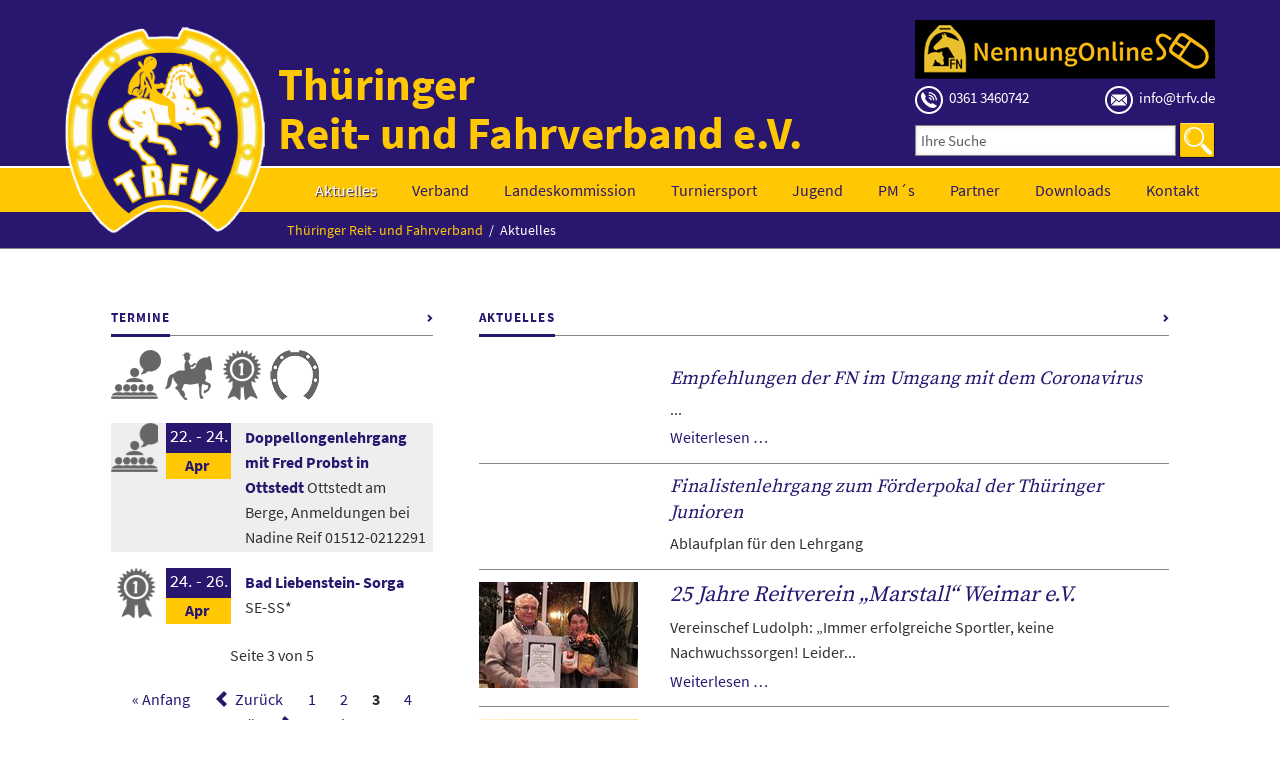

--- FILE ---
content_type: text/html; charset=utf-8
request_url: http://www.trfv.de/startseite.html?page=3&page_n75=146
body_size: 7790
content:
<!DOCTYPE html>
<html lang="de">
<head>

      <meta charset="utf-8">
    <title>Doppellongenlehrgang mit Fred Probst in Ottstedt - Thüringer Reit- und Fahrverband</title>
    <base href="http://www.trfv.de/">

          <meta name="robots" content="index,follow">
      <meta name="description" content="">
      <meta name="generator" content="Contao Open Source CMS">
    
    <meta name="viewport" content="width=device-width,initial-scale=1.0,shrink-to-fit=no,viewport-fit=cover">
        <link rel="stylesheet" href="assets/contao/css/icons.min.css">
<link rel="stylesheet" href="assets/colorbox/css/colorbox.min.css">
<link rel="stylesheet" href="assets/mediaelement/css/mediaelementplayer.min.css">
<link rel="stylesheet" href="assets/tablesorter/css/tablesorter.min.css">
<link rel="stylesheet" href="files/luxe/css/normalize.css">
<link rel="stylesheet" href="files/luxe/css/fonts.css">
<link rel="stylesheet" href="files/luxe/css/custom.css">
<link rel="stylesheet" href="files/luxe/css/aenderungen.css">
<link rel="stylesheet" href="files/luxe/css/main.css">
        <script src="assets/jquery/js/jquery.min.js"></script>
<script src="assets/respimage/js/respimage.min.js"></script>
<script src="files/luxe/js/modernizr-2.6.2.min.js"></script>
<link rel="apple-touch-icon" sizes="180x180" href="files/luxe/img/favicon/apple-touch-icon.png">
<link rel="icon" type="image/png" sizes="32x32" href="files/luxe/img/favicon/favicon-32x32.png">
<link rel="icon" type="image/png" sizes="16x16" href="files/luxe/img/favicon/favicon-16x16.png">
<link rel="manifest" href="files/luxe/img/favicon/site.webmanifest">
<link rel="mask-icon" href="files/luxe/img/favicon/safari-pinned-tab.svg" color="#29166f">
<meta name="apple-mobile-web-app-title" content="TRFV">
<meta name="application-name" content="TRFV">
<meta name="msapplication-TileColor" content="#29166f">
<meta name="theme-color" content="#29166f">

          <!--[if lt IE 9]><script src="assets/html5shiv/js/html5shiv-printshiv.min.js"></script><![endif]-->
      
</head>
<body id="top" class="mac chrome blink ch131 luxe-fullwidth header-full-width" itemscope itemtype="http://schema.org/WebPage">

  
	<!--[if lt IE 8]>
		<p>You are using an outdated browser. <a href="http://whatbrowser.org/">Upgrade your browser today</a>.</p>
	<![endif]-->

	<div class="page-wrapper">
		
					<header class="page-header">
				
<div class="page-footer-inner">
<!-- indexer::stop -->
<div class="logo ce_rsce_luxe_logo">
	<a href="">
								

<img src="files/trfv-dateien/Logo/Logo.png" width="233" height="241" alt="Logo" itemprop="image">


			</a>
</div>
<!-- indexer::continue -->

<div class="kopftitel" id="seitentitel">
	<div class="kopfinfo-wrap">
		<div class="ce_text first last block">

        
  
      <p>Thüringer <br>Reit- und Fahrverband e.V.</p>  
  
  

</div>
  

	</div>
</div>
<div class="kopfinfo" id="zusatzinfo">
	
	<div class="ce_image first last block">

        
  
  <figure class="image_container">

          <a href="https://www.nennung-online.de">
    
    

<img src="files/luxe/img/nennung-online-kopf.png" width="300" height="59" alt="" itemprop="image">



          </a>
    
    
  </figure>


</div>
  

	<div class="kopfinfo-kontakt">
	<a title="Telefon" href="tel:03613460742">
		<span class="icon-tel"><img src="files/luxe/img/icon-tel.svg"></span>
		<span>0361 3460742</span></a>
	<a title="E-Mail" href="mailto:info@trfv.de">
		<span class="icon-mail"><img src="files/luxe/img/icon-mail.svg"></span>
		<span>info@trfv.de</span></a>
</div>  

	
<!-- indexer::stop -->
<div class="mod_form search-head block">

  
  <form action="suchergebnisse.html" method="get" enctype="application/x-www-form-urlencoded">
    <div class="formbody">
                  
<div class="widget widget-text">
        <label for="ctrl_26">
              Ihre Suche          </label>
  
    
  <input type="text" name="keywords" id="ctrl_26" class="text" value="" placeholder="Ihre Suche">
</div>

<div class="widget widget-submit">
    
        <button type="submit" id="ctrl_27" class="submit">Suchen</button>
  </div>
    </div>
  </form>

</div>
<!-- indexer::continue -->

</div>
</div>
<div class="nav-wrap">
<!-- indexer::stop -->
<nav class="mod_navigation main-navigation block" id="main-navigation" itemscope itemtype="http://schema.org/SiteNavigationElement">

  
  <a href="startseite.html?page=3&amp;page_n75=146#skipNavigation10" class="invisible">Navigation überspringen</a>

  <!-- Main Nav -->

	<ul>
									<li class="active
				 
					active submenu first				">
					<a href="startseite.html" title="
						Thüringer Reit- und Fahrverband e.V."
						 class="active submenu first"																														>
						Aktuelles					</a>
					
					<!-- Main Nav -->

	<ul>
								
				<li
				 
					class="first"
				>
				
								
					<a href="turniere.html" 
						title="Termine vom Verband, Aus- und Weiterbildung, Veranstaltungen"
						 class="first"																								>
						Termine					</a>
					
					
									
								</li>
											
				<li
				>
				
								
					<a href="aktuelle-nachrichten.html" 
						title="Aktuellen Nachrichten vom TRFV"
																														>
						Alle Aktuellen Nachrichten					</a>
					
					
									
								</li>
											
				<li
				>
				
								
					<a href="startseite/ausbildung.html" 
						title="zukünftige Aus- und Weiterbildungen"
																														>
						Lehrgänge/Seminare des TRFV					</a>
					
					
									
								</li>
											
				<li
				>
				
								
					<a href="startseite/vereine-und-betriebe-informieren.html" 
						title="zukünftige Aktivitäten und Termine von Vereinen und Betrieben"
																														>
						Vereine und Betriebe informieren					</a>
					
					
									
								</li>
											
				<li
				 
					class="last"
				>
				
								
					<a href="startseite/verbandstermine.html" 
						title="zukünftige Verbandstermine"
						 class="last"																								>
						Verbandstermine					</a>
					
					
									
								</li>
						</ul>
				</li>
											
				<li
				 
					class="submenu sibling"
				>
				
								
					<a href="verband.html" 
						title="Landesverband"
						 class="submenu sibling"																								>
						Verband					</a>
					
					
									
				<!-- Main Nav -->

	<ul>
								
				<li
				 
					class="first"
				>
				
								
					<a href="praesidium.html" 
						title="Thüringer Reit- und Fahrverband - Präsidium"
						 class="first"																								>
						Präsidium					</a>
					
					
									
								</li>
											
				<li
				>
				
								
					<a href="geschaeftsstelle.html" 
						title="Thüringer Reit- und Fahrverband - Geschäftsstelle"
																														>
						Geschäftsstelle					</a>
					
					
									
								</li>
											
				<li
				>
				
								
					<a href="kassenpruefer.html" 
						title="Thüringer Reit- und Fahrverband - Kassenprüfer"
																														>
						Kassenprüfer					</a>
					
					
									
								</li>
											
				<li
				>
				
								
					<a href="schiedsgericht.html" 
						title="Thüringer Reit- und Fahrverband - Schiedsgericht"
																														>
						Schiedsgericht					</a>
					
					
									
								</li>
											
				<li
				>
				
								
					<a href="persoenliche-mitglieder.html" 
						title="Thüringer Reit- und Fahrverband - Persönliche Mitglieder"
																														>
						Persönliche Mitglieder					</a>
					
					
									
								</li>
											
				<li
				>
				
								
					<a href="betriebe.html" 
						title="Thüringer Reit- und Fahrverband - Betriebe"
																														>
						Betriebe					</a>
					
					
									
								</li>
											
				<li
				 
					class="last"
				>
				
								
					<a href="vereine.html" 
						title="Thüringer Reit- und Fahrverband - Vereine"
						 class="last"																								>
						Vereine					</a>
					
					
									
								</li>
						</ul>
				</li>
											
				<li
				 
					class="submenu sibling"
				>
				
								
					<a href="landeskommission.html" 
						title="Landeskommission des Thüringer Reit- und Fahrverbandes e.V."
						 class="submenu sibling"																								>
						Landeskommission					</a>
					
					
									
				<!-- Main Nav -->

	<ul>
								
				<li
				 
					class="first"
				>
				
								
					<a href="dressur.html" 
						title="Landeskommission Thüringen - Dressur"
						 class="first"																								>
						Dressur					</a>
					
					
									
								</li>
											
				<li
				>
				
								
					<a href="springen.html" 
						title="Landeskommission Thüringen - Springen"
																														>
						Springen					</a>
					
					
									
								</li>
											
				<li
				>
				
								
					<a href="fahren.html" 
						title="Landeskommission Thüringen - Fahren"
																														>
						Fahren					</a>
					
					
									
								</li>
											
				<li
				>
				
								
					<a href="voltigieren.html" 
						title="Landeskommission Thüringen - Voltigieren"
																														>
						Voltigieren					</a>
					
					
									
								</li>
											
				<li
				>
				
								
					<a href="vielseitigkeit.html" 
						title="Landeskommission Thüringen - Vielseitigkeit"
																														>
						Vielseitigkeit					</a>
					
					
									
								</li>
											
				<li
				>
				
								
					<a href="breitensport.html" 
						title="Landeskommission Thüringen - Breitensport"
																														>
						Allgemeiner Reit- und Fahrsport					</a>
					
					
									
								</li>
											
				<li
				>
				
								
					<a href="vierkampf-86.html" 
						title="Landeskommission Thüringen - Vierkampf"
																														>
						Vierkampf					</a>
					
					
									
								</li>
											
				<li
				>
				
								
					<a href="western.html" 
						title="Landeskommission Thüringen - Western"
																														>
						Western					</a>
					
					
									
								</li>
											
				<li
				>
				
								
					<a href="ausbildung.html" 
						title="Landeskommission Thüringen - Ausbildung"
																														>
						Ausbildung					</a>
					
					
									
								</li>
											
				<li
				 
					class="last"
				>
				
								
					<a href="Turnierfachleute.html" 
						title="Landeskommission Thüringen - Turnierfachleute"
						 class="last"																								>
						Turnierfachleute					</a>
					
					
									
								</li>
						</ul>
				</li>
											
				<li
				 
					class="submenu sibling"
				>
				
								
					<a href="turniere.html" 
						title="Ausschreibungen, Zeitplan und Ergebnisse der Turniere"
						 class="submenu sibling"																								>
						Turniersport					</a>
					
					
									
				<!-- Main Nav -->

	<ul>
								
				<li
				 
					class="first"
				>
				
								
					<a href="turniere.html" 
						title="Ausschreibungen, Zeitplan und Ergebnisse der Turniere"
						 class="first"																								>
						Turniere					</a>
					
					
									
								</li>
											
				<li
				>
				
								
					<a href="vergangene-turniere.html" 
						title="Ausschreibungen, Zeitplan und Ergebnisse der Turniere"
																														>
						vergangene Turniere					</a>
					
					
									
								</li>
											
				<li
				 
					class="submenu"
				>
				
								
					<a href="cups-und-serien-kopie.html" 
						title="Nürnberger Versicherung, Arwit Piehler"
						 class="submenu"																								>
						Cups und Serien					</a>
					
					
									
				<!-- Main Nav -->

	<ul>
								
				<li
				 
					class="first"
				>
				
								
					<a href="f%C3%B6rderpokal-der-th%C3%BCringer-junioren.html" 
						title="Schipler Cup 2026"
						 class="first"																								>
						Schipler Cup 2026					</a>
					
					
									
								</li>
											
				<li
				>
				
								
					<a href="turniersport/cups-und-serien-kopie/8er-team.html" 
						title="8er Team"
																														>
						8er Team					</a>
					
					
									
								</li>
											
				<li
				>
				
								
					<a href="arwit-piehler-jugendcup.html" 
						title="Arwit Piehler Jugendcup"
																														>
						Arwit Piehler Jugendcup					</a>
					
					
									
								</li>
											
				<li
				>
				
								
					<a href="n%C3%BCrnberger-burg-pokal-der-th%C3%BCringer-junioren.html" 
						title="Nürnberger Burg-Pokal der Thüringer Junioren"
																														>
						Nürnberger Burg-Pokal der Thüringer Junioren					</a>
					
					
									
								</li>
											
				<li
				>
				
								
					<a href="turniersport/cups-und-serien-kopie/partner-pferd-junior-cup.html" 
						title="Partner-Pferd-Junior-Cup"
																														>
						Partner-Pferd-Junior-Cup					</a>
					
					
									
								</li>
											
				<li
				>
				
								
					<a href="turniersport/cups-und-serien-kopie/partner-pferd-cup.html" 
						title="Partner-Pferd-Cup"
																														>
						Partner-Pferd-Cup					</a>
					
					
									
								</li>
											
				<li
				 
					class="last"
				>
				
								
					<a href="turniersport/cups-und-serien-kopie/junior-future-tour.html" 
						title="Junior-Future-Tour"
						 class="last"																								>
						Junior-Future-Tour					</a>
					
					
									
								</li>
						</ul>
				</li>
											
				<li
				>
				
								
					<a href="richter-95.html" 
						title="Richter bei Turnieren"
																														>
						Richter					</a>
					
					
									
								</li>
											
				<li
				>
				
								
					<a href="ehrenrichterliste.html" 
						title="Ehrenrichter mit Weiterbildungen"
																														>
						Ehrenrichterliste					</a>
					
					
									
								</li>
											
				<li
				>
				
								
					<a href="parcourschefs.html" 
						title="Parcourschefs bei Turnieren"
																														>
						Parcourschefs					</a>
					
					
									
								</li>
											
				<li
				>
				
								
					<a href="meldestellenleiter.html" 
						title="Meldestellenleiter bei Turnieren"
																														>
						Meldestellenleiter					</a>
					
					
									
								</li>
											
				<li
				>
				
								
					<a href="pr%C3%BCfer-breitensport.html" 
						title="Prüfer bei Breitensportturnieren"
																														>
						Prüfer Breitensport					</a>
					
					
									
								</li>
											
				<li
				>
				
								
					<a href="mentorenliste-fuer-trainer.html" 
						title="Mentorenliste für Trainer"
																														>
						Mentorenliste für Trainer					</a>
					
					
									
								</li>
											
				<li
				>
				
								
					<a href="richteranw%C3%A4rter.html" 
						title="Richteranwärter bei Turnieren"
																														>
						Richteranwärter					</a>
					
					
									
								</li>
											
				<li
				>
				
								
					<a href="landesmeister.html" 
						title="Landesmeister in Thüringen"
																														>
						Landesmeister					</a>
					
					
									
								</li>
											
				<li
				 
					class="last"
				>
				
								
					<a href="landeskader.html" 
						title="Landeskader von Thüringen"
						 class="last"																								>
						Landeskader					</a>
					
					
									
								</li>
						</ul>
				</li>
											
				<li
				 
					class="sibling"
				>
				
								
					<a href="Jugend.html" 
						title="Ausschreibungen, Zeitplan und Ergebnisse der Turniere"
						 class="sibling"																								>
						Jugend					</a>
					
					
									
								</li>
											
				<li
				 
					class="sibling"
				>
				
								
					<a href="pm.html" 
						title="Persönliche Mitglieder der FN"
						 class="sibling"																								>
						PM´s					</a>
					
					
									
								</li>
											
				<li
				 
					class="sibling"
				>
				
								
					<a href="F%C3%B6rderverein/Sponsoren.html" 
						title="Förderverein"
						 class="sibling"																								>
						Partner					</a>
					
					
									
								</li>
											
				<li
				 
					class="sibling"
				>
				
								
					<a href="downloads.html" 
						title="Downloadbare Blätter des Thüringer Reit- und Fahrverbands e.V."
						 class="sibling"																								>
						Downloads					</a>
					
					
									
								</li>
											
				<li
				 
					class="submenu sibling last"
				>
				
								
					<a href="kontakt.html" 
						title="Kontaktseite  - Thüringer Reit- und Fahrverband e.V."
						 class="submenu sibling last"																								>
						Kontakt					</a>
					
					
									
				<!-- Main Nav -->

	<ul>
								
				<li
				 
					class="first"
				>
				
								
					<a href="impressum.html" 
						title="Impressum  - Thüringer Reit- und Fahrverband e.V."
						 class="first"																								>
						Impressum					</a>
					
					
									
								</li>
											
				<li
				 
					class="last"
				>
				
								
					<a href="datenschtuz.html" 
						title="Datenschtuz  - Thüringer Reit- und Fahrverband e.V."
						 class="last"																								>
						Datenschtuz					</a>
					
					
									
								</li>
						</ul>
				</li>
						</ul>

  <a id="skipNavigation10" class="invisible">&nbsp;</a>

</nav>
<!-- indexer::continue -->

</div>
<!-- indexer::stop -->
<nav class="mod_navigation main-navigation-mobile block" itemscope itemtype="http://schema.org/SiteNavigationElement">

  
  <a href="startseite.html?page=3&amp;page_n75=146#skipNavigation11" class="invisible">Navigation überspringen</a>

  
<ul class="level_1">
            <li class="active submenu first"><strong class="active submenu first" aria-haspopup="true" itemprop="name">Aktuelles</strong>
<ul class="level_2">
            <li class="first"><a href="turniere.html" title="Termine vom Verband, Aus- und Weiterbildung, Veranstaltungen" class="first" itemprop="url"><span itemprop="name">Termine</span></a></li>
                <li><a href="aktuelle-nachrichten.html" title="Aktuellen Nachrichten vom TRFV" itemprop="url"><span itemprop="name">Alle Aktuellen Nachrichten</span></a></li>
                <li><a href="startseite/ausbildung.html" title="zukünftige Aus- und Weiterbildungen" itemprop="url"><span itemprop="name">Lehrgänge/Seminare des TRFV</span></a></li>
                <li><a href="startseite/vereine-und-betriebe-informieren.html" title="zukünftige Aktivitäten und Termine von Vereinen und Betrieben" itemprop="url"><span itemprop="name">Vereine und Betriebe informieren</span></a></li>
                <li class="last"><a href="startseite/verbandstermine.html" title="zukünftige Verbandstermine" class="last" itemprop="url"><span itemprop="name">Verbandstermine</span></a></li>
      </ul>
</li>
                <li class="submenu sibling"><a href="verband.html" title="Landesverband" class="submenu sibling" aria-haspopup="true" itemprop="url"><span itemprop="name">Verband</span></a>
<ul class="level_2">
            <li class="first"><a href="praesidium.html" title="Thüringer Reit- und Fahrverband - Präsidium" class="first" itemprop="url"><span itemprop="name">Präsidium</span></a></li>
                <li><a href="geschaeftsstelle.html" title="Thüringer Reit- und Fahrverband - Geschäftsstelle" itemprop="url"><span itemprop="name">Geschäftsstelle</span></a></li>
                <li><a href="kassenpruefer.html" title="Thüringer Reit- und Fahrverband - Kassenprüfer" itemprop="url"><span itemprop="name">Kassenprüfer</span></a></li>
                <li><a href="schiedsgericht.html" title="Thüringer Reit- und Fahrverband - Schiedsgericht" itemprop="url"><span itemprop="name">Schiedsgericht</span></a></li>
                <li><a href="persoenliche-mitglieder.html" title="Thüringer Reit- und Fahrverband - Persönliche Mitglieder" itemprop="url"><span itemprop="name">Persönliche Mitglieder</span></a></li>
                <li><a href="betriebe.html" title="Thüringer Reit- und Fahrverband - Betriebe" itemprop="url"><span itemprop="name">Betriebe</span></a></li>
                <li class="last"><a href="vereine.html" title="Thüringer Reit- und Fahrverband - Vereine" class="last" itemprop="url"><span itemprop="name">Vereine</span></a></li>
      </ul>
</li>
                <li class="submenu sibling"><a href="landeskommission.html" title="Landeskommission des Thüringer Reit- und Fahrverbandes e.V." class="submenu sibling" aria-haspopup="true" itemprop="url"><span itemprop="name">Landeskommission</span></a>
<ul class="level_2">
            <li class="first"><a href="dressur.html" title="Landeskommission Thüringen - Dressur" class="first" itemprop="url"><span itemprop="name">Dressur</span></a></li>
                <li><a href="springen.html" title="Landeskommission Thüringen - Springen" itemprop="url"><span itemprop="name">Springen</span></a></li>
                <li><a href="fahren.html" title="Landeskommission Thüringen - Fahren" itemprop="url"><span itemprop="name">Fahren</span></a></li>
                <li><a href="voltigieren.html" title="Landeskommission Thüringen - Voltigieren" itemprop="url"><span itemprop="name">Voltigieren</span></a></li>
                <li><a href="vielseitigkeit.html" title="Landeskommission Thüringen - Vielseitigkeit" itemprop="url"><span itemprop="name">Vielseitigkeit</span></a></li>
                <li><a href="breitensport.html" title="Landeskommission Thüringen - Breitensport" itemprop="url"><span itemprop="name">Allgemeiner Reit- und Fahrsport</span></a></li>
                <li><a href="vierkampf-86.html" title="Landeskommission Thüringen - Vierkampf" itemprop="url"><span itemprop="name">Vierkampf</span></a></li>
                <li><a href="western.html" title="Landeskommission Thüringen - Western" itemprop="url"><span itemprop="name">Western</span></a></li>
                <li><a href="ausbildung.html" title="Landeskommission Thüringen - Ausbildung" itemprop="url"><span itemprop="name">Ausbildung</span></a></li>
                <li class="last"><a href="Turnierfachleute.html" title="Landeskommission Thüringen - Turnierfachleute" class="last" itemprop="url"><span itemprop="name">Turnierfachleute</span></a></li>
      </ul>
</li>
                <li class="submenu sibling"><a href="turniere.html" title="Ausschreibungen, Zeitplan und Ergebnisse der Turniere" class="submenu sibling" aria-haspopup="true" itemprop="url"><span itemprop="name">Turniersport</span></a>
<ul class="level_2">
            <li class="first"><a href="turniere.html" title="Ausschreibungen, Zeitplan und Ergebnisse der Turniere" class="first" itemprop="url"><span itemprop="name">Turniere</span></a></li>
                <li><a href="vergangene-turniere.html" title="Ausschreibungen, Zeitplan und Ergebnisse der Turniere" itemprop="url"><span itemprop="name">vergangene Turniere</span></a></li>
                <li class="submenu"><a href="cups-und-serien-kopie.html" title="Nürnberger Versicherung, Arwit Piehler" class="submenu" aria-haspopup="true" itemprop="url"><span itemprop="name">Cups und Serien</span></a>
<ul class="level_3">
            <li class="first"><a href="f%C3%B6rderpokal-der-th%C3%BCringer-junioren.html" title="Schipler Cup 2026" class="first" itemprop="url"><span itemprop="name">Schipler Cup 2026</span></a></li>
                <li><a href="turniersport/cups-und-serien-kopie/8er-team.html" title="8er Team" itemprop="url"><span itemprop="name">8er Team</span></a></li>
                <li><a href="arwit-piehler-jugendcup.html" title="Arwit Piehler Jugendcup" itemprop="url"><span itemprop="name">Arwit Piehler Jugendcup</span></a></li>
                <li><a href="n%C3%BCrnberger-burg-pokal-der-th%C3%BCringer-junioren.html" title="Nürnberger Burg-Pokal der Thüringer Junioren" itemprop="url"><span itemprop="name">Nürnberger Burg-Pokal der Thüringer Junioren</span></a></li>
                <li><a href="turniersport/cups-und-serien-kopie/partner-pferd-junior-cup.html" title="Partner-Pferd-Junior-Cup" itemprop="url"><span itemprop="name">Partner-Pferd-Junior-Cup</span></a></li>
                <li><a href="turniersport/cups-und-serien-kopie/partner-pferd-cup.html" title="Partner-Pferd-Cup" itemprop="url"><span itemprop="name">Partner-Pferd-Cup</span></a></li>
                <li class="last"><a href="turniersport/cups-und-serien-kopie/junior-future-tour.html" title="Junior-Future-Tour" class="last" itemprop="url"><span itemprop="name">Junior-Future-Tour</span></a></li>
      </ul>
</li>
                <li><a href="richter-95.html" title="Richter bei Turnieren" itemprop="url"><span itemprop="name">Richter</span></a></li>
                <li><a href="ehrenrichterliste.html" title="Ehrenrichter mit Weiterbildungen" itemprop="url"><span itemprop="name">Ehrenrichterliste</span></a></li>
                <li><a href="parcourschefs.html" title="Parcourschefs bei Turnieren" itemprop="url"><span itemprop="name">Parcourschefs</span></a></li>
                <li><a href="meldestellenleiter.html" title="Meldestellenleiter bei Turnieren" itemprop="url"><span itemprop="name">Meldestellenleiter</span></a></li>
                <li><a href="pr%C3%BCfer-breitensport.html" title="Prüfer bei Breitensportturnieren" itemprop="url"><span itemprop="name">Prüfer Breitensport</span></a></li>
                <li><a href="mentorenliste-fuer-trainer.html" title="Mentorenliste für Trainer" itemprop="url"><span itemprop="name">Mentorenliste für Trainer</span></a></li>
                <li><a href="richteranw%C3%A4rter.html" title="Richteranwärter bei Turnieren" itemprop="url"><span itemprop="name">Richteranwärter</span></a></li>
                <li><a href="landesmeister.html" title="Landesmeister in Thüringen" itemprop="url"><span itemprop="name">Landesmeister</span></a></li>
                <li class="last"><a href="landeskader.html" title="Landeskader von Thüringen" class="last" itemprop="url"><span itemprop="name">Landeskader</span></a></li>
      </ul>
</li>
                <li class="sibling"><a href="Jugend.html" title="Ausschreibungen, Zeitplan und Ergebnisse der Turniere" class="sibling" itemprop="url"><span itemprop="name">Jugend</span></a></li>
                <li class="sibling"><a href="pm.html" title="Persönliche Mitglieder der FN" class="sibling" itemprop="url"><span itemprop="name">PM´s</span></a></li>
                <li class="sibling"><a href="F%C3%B6rderverein/Sponsoren.html" title="Förderverein" class="sibling" itemprop="url"><span itemprop="name">Partner</span></a></li>
                <li class="sibling"><a href="downloads.html" title="Downloadbare Blätter des Thüringer Reit- und Fahrverbands e.V." class="sibling" itemprop="url"><span itemprop="name">Downloads</span></a></li>
                <li class="submenu sibling last"><a href="kontakt.html" title="Kontaktseite  - Thüringer Reit- und Fahrverband e.V." class="submenu sibling last" aria-haspopup="true" itemprop="url"><span itemprop="name">Kontakt</span></a>
<ul class="level_2">
            <li class="first"><a href="impressum.html" title="Impressum  - Thüringer Reit- und Fahrverband e.V." class="first" itemprop="url"><span itemprop="name">Impressum</span></a></li>
                <li class="last"><a href="datenschtuz.html" title="Datenschtuz  - Thüringer Reit- und Fahrverband e.V." class="last" itemprop="url"><span itemprop="name">Datenschtuz</span></a></li>
      </ul>
</li>
      </ul>

  <a id="skipNavigation11" class="invisible">&nbsp;</a>

</nav>
<!-- indexer::continue -->

<!-- indexer::stop -->
<div class="mod_breadcrumb block" id="breadcrumbs">

        
  
  <ul itemprop="breadcrumb" itemscope itemtype="http://schema.org/BreadcrumbList">
                  <li class="first" itemscope itemtype="http://schema.org/ListItem" itemprop="itemListElement"><a href="startseite.html" title="Thüringer Reit- und Fahrverband" itemprop="item"><span itemprop="name">Thüringer Reit- und Fahrverband</span></a><meta itemprop="position" content="1"></li>
                        <li class="active last">Aktuelles</li>
            </ul>


</div>
<!-- indexer::continue -->
			</header>
				

		<div class="page">

			<div class="content-wrapper">

				
				<section role="main" class="main-content">
					

  <div class="mod_article first last block" id="article-126">
    
          <div class="rs-columns ce_rs_columns_start first">

	<div class="rs-column -large-col-3-1 -large-first -large-first-row -medium-col-2-1 -medium-first -medium-first-row -small-col-1-1 -small-first -small-last -small-first-row"><div class="rs-columns ce_rs_columns_start termine-start">

	<div class="rs-column -large-col-1-1 -large-first -large-last -large-first-row -medium-col-1-1 -medium-first -medium-last -medium-first-row -small-col-1-1 -small-first -small-last -small-first-row"><section class="featured-list ce_rsce_luxe_featured_list">
			<header>
			<h2>Termine</h2>
			<a href="turniere.html" target="_blank"></a>
		</header>
		<div><a href="startseite/ausbildung.html"><img src="files/luxe/img/05-aus-weiterbildung.png"></a> <a href="startseite/vereine-und-betriebe-informieren.html"><img src="files/luxe/img/04-vereine-informieren.png"></a> <a href="turniere.html"><img src="files/luxe/img/03-turniere.png"></a> <a href="startseite/verbandstermine.html"><img src="files/luxe/img/02-verband.png"></a></div></section>
</div><div class="rs-column -large-col-1-1 -large-first -large-last -medium-col-1-1 -medium-first -medium-last -small-col-1-1 -small-first -small-last">
<div class="ce_metamodel_content block">

        
  <div class="layout_full">
														<div class="item turnier-list-item 
						first even						aus-und-weiterbildung		">
				<div class="event-icon" title="Aus- und Weiterbildung"><div class="icon-inner">Aus- und Weiterbildung</div></div>
				<div class="event-date-icon">
					<div class="event-day">
						 22.														-  24.											</div>
					<div class="event-month event-04"><div class="month"></div></div>
				</div>
				<a href="/startseite/termindetails/doppellongenlehrgang-mit-fred-probst-in-ottstedt.html" class="jump-to-detail">
						<div class="even-date">
						Mittwoch,  22.04.2026														- Freitag,  24.04.2026												</div>
						<div class="even-info">
							<strong class="confirmation">Doppellongenlehrgang mit Fred Probst in Ottstedt</strong> Ottstedt am Berge, Anmeldungen bei Nadine Reif 01512-0212291						</div>
				</a>
				<div class="event-files">
																																																																																				
				</div>
		</div>
																		<div class="item turnier-list-item 
						last odd						turniere		">
				<div class="event-icon" title="Turniere"><div class="icon-inner">Turniere</div></div>
				<div class="event-date-icon">
					<div class="event-day">
						 24.														-  26.											</div>
					<div class="event-month event-04"><div class="month"></div></div>
				</div>
				<a href="/startseite/termindetails/bad-liebenstein-sorga-14.html" class="jump-to-detail">
						<div class="even-date">
						Freitag,  24.04.2026														- Sonntag,  26.04.2026												</div>
						<div class="even-info">
							<strong class="confirmation">Bad Liebenstein- Sorga</strong> SE-SS*						</div>
				</a>
				<div class="event-files">
																																																																																				
				</div>
		</div>
						</div>


<!-- indexer::stop -->
<div class="pagination block">

  <p>Seite 3 von 5</p>

  <ul>
          <li class="first"><a href="startseite.html?page_n75=146" class="first" title="Gehe zu Seite 1">&#171; Anfang</a></li>
    
          <li class="previous"><a href="startseite.html?page_n75=146&amp;page=2" class="previous" title="Gehe zu Seite 2">Zurück</a></li>
    
                  <li><a href="startseite.html?page_n75=146" class="link" title="Gehe zu Seite 1">1</a></li>
                        <li><a href="startseite.html?page_n75=146&amp;page=2" class="link" title="Gehe zu Seite 2">2</a></li>
                        <li><span class="active">3</span></li>
                        <li><a href="startseite.html?page_n75=146&amp;page=4" class="link" title="Gehe zu Seite 4">4</a></li>
                        <li><a href="startseite.html?page_n75=146&amp;page=5" class="link" title="Gehe zu Seite 5">5</a></li>
          
          <li class="next"><a href="startseite.html?page_n75=146&amp;page=4" class="next" title="Gehe zu Seite 4">Vorwärts</a></li>
    
          <li class="last"><a href="startseite.html?page_n75=146&amp;page=5" class="last" title="Gehe zu Seite 5">Ende &#187;</a></li>
      </ul>

</div>
<!-- indexer::continue -->

</div>
</div></div>
</div><div class="rs-column -large-col-3-2 -large-last -large-first-row -medium-col-2-1 -medium-last -medium-first-row -small-col-1-1 -small-first -small-last"><div class="rs-columns ce_rs_columns_start termine-start">

	<div class="rs-column -large-col-1-1 -large-first -large-last -large-first-row -medium-col-1-1 -medium-first -medium-last -medium-first-row -small-col-1-1 -small-first -small-last -small-first-row"><section class="featured-list ce_rsce_luxe_featured_list">
			<header>
			<h2>Aktuelles</h2>
			<a href="aktuelle-nachrichten.html"></a>
		</header>
		</section>
</div><div class="rs-column -large-col-1-1 -large-first -large-last -medium-col-1-1 -medium-first -medium-last -small-col-1-1 -small-first -small-last">
<!-- indexer::stop -->
<div class="mod_newslist news-start block">

        
  
      <article class=" first even alle-news">

	<header>
				<!--
							<p>
				<i>Am:</i>
				<time datetime="2020-03-06T17:50:00+00:00">
					06.03.2020				</time>
			</p>
						-->
	</header>
	<div class="teaser">
		<h3>Empfehlungen der FN im Umgang mit dem Coronavirus</h3>
		<!-- <h2><a href="startseite/aktuelle-nachrichten/nachrichten/empfehlungen-der-fn-im-umgang-mit-dem-coronavirus.html" title="Den Artikel lesen: Empfehlungen der FN im Umgang mit dem Coronavirus" itemprop="url">Empfehlungen der FN im Umgang mit dem Coronavirus</a></h2> -->
		<p>...</p><p class="more-text"><a href="startseite/aktuelle-nachrichten/nachrichten/empfehlungen-der-fn-im-umgang-mit-dem-coronavirus.html" title="Den Artikel lesen: Empfehlungen der FN im Umgang mit dem Coronavirus" itemprop="url">Weiterlesen …<span class="invisible"> Empfehlungen der FN im Umgang mit dem Coronavirus</span></a></p>	</div>
</article>
<article class=" odd alle-news">

	<header>
				<!--
							<p>
				<i>Am:</i>
				<time datetime="2020-03-04T17:49:00+00:00">
					04.03.2020				</time>
			</p>
						-->
	</header>
	<div class="teaser">
		<h3>Finalistenlehrgang zum Förderpokal der Thüringer Junioren</h3>
		<!-- <h2><a href="startseite/aktuelle-nachrichten/nachrichten/finalistenlehrgang-zum-f%C3%B6rderpokal-der-th%C3%BCringer-junioren.html" title="Den Artikel lesen: Finalistenlehrgang zum Förderpokal der Thüringer Junioren" itemprop="url">Finalistenlehrgang zum Förderpokal der Thüringer Junioren</a></h2> -->
		<p>Ablaufplan für den Lehrgang</p>	</div>
</article>
<article class=" even alle-news">

	<header>
					<a href="startseite/aktuelle-nachrichten/nachrichten/25-jahre-reitverein-marstall-weimar-e-v.html">
				

<img src="assets/images/3/25-Jahre-Reitverein-Marstall-Weimar-fed0b0d8.jpg" width="159" height="106" alt="" itemprop="image">


			</a>
				<!--
							<p>
				<i>Am:</i>
				<time datetime="2020-03-04T17:47:00+00:00">
					04.03.2020				</time>
			</p>
						-->
	</header>
	<div class="teaser">
		<h3><a href="startseite/aktuelle-nachrichten/nachrichten/25-jahre-reitverein-marstall-weimar-e-v.html" title="Den Artikel lesen: 25 Jahre Reitverein „Marstall“ Weimar e.V." itemprop="url">25 Jahre Reitverein „Marstall“ Weimar e.V.</a></h3>
		<!-- <h2><a href="startseite/aktuelle-nachrichten/nachrichten/25-jahre-reitverein-marstall-weimar-e-v.html" title="Den Artikel lesen: 25 Jahre Reitverein „Marstall“ Weimar e.V." itemprop="url">25 Jahre Reitverein „Marstall“ Weimar e.V.</a></h2> -->
		<p>Vereinschef Ludolph: „Immer erfolgreiche Sportler, keine Nachwuchssorgen! Leider...</p><p class="more-text"><a href="startseite/aktuelle-nachrichten/nachrichten/25-jahre-reitverein-marstall-weimar-e-v.html" title="Den Artikel lesen: 25 Jahre Reitverein „Marstall“ Weimar e.V." itemprop="url">Weiterlesen …<span class="invisible"> 25 Jahre Reitverein „Marstall“ Weimar e.V.</span></a></p>	</div>
</article>
<article class=" odd alle-news">

	<header>
					<a href="startseite/aktuelle-nachrichten/nachrichten/u25-dressurcup-ab-2020-auf-m-niveau.html">
				

<img src="assets/images/d/U25-Dressurcup-ab-2020-25c7229c.png" width="159" height="106" alt="" itemprop="image">


			</a>
				<!--
							<p>
				<i>Am:</i>
				<time datetime="2020-03-04T17:44:00+00:00">
					04.03.2020				</time>
			</p>
						-->
	</header>
	<div class="teaser">
		<h3><a href="startseite/aktuelle-nachrichten/nachrichten/u25-dressurcup-ab-2020-auf-m-niveau.html" title="Den Artikel lesen: U25 Dressurcup ab 2020 auf M* Niveau" itemprop="url">U25 Dressurcup ab 2020 auf M* Niveau</a></h3>
		<!-- <h2><a href="startseite/aktuelle-nachrichten/nachrichten/u25-dressurcup-ab-2020-auf-m-niveau.html" title="Den Artikel lesen: U25 Dressurcup ab 2020 auf M* Niveau" itemprop="url">U25 Dressurcup ab 2020 auf M* Niveau</a></h2> -->
		<p></p><p class="more-text"><a href="startseite/aktuelle-nachrichten/nachrichten/u25-dressurcup-ab-2020-auf-m-niveau.html" title="Den Artikel lesen: U25 Dressurcup ab 2020 auf M* Niveau" itemprop="url">Weiterlesen …<span class="invisible"> U25 Dressurcup ab 2020 auf M* Niveau</span></a></p>	</div>
</article>
<article class=" even alle-news">

	<header>
				<!--
							<p>
				<i>Am:</i>
				<time datetime="2020-03-03T17:44:00+00:00">
					03.03.2020				</time>
			</p>
						-->
	</header>
	<div class="teaser">
		<h3>Neue Mitarbeiterin in der Geschäftsstelle</h3>
		<!-- <h2><a href="startseite/aktuelle-nachrichten/nachrichten/neue-mitarbeiterin-in-der-gesch%C3%A4ftsstelle.html" title="Den Artikel lesen: Neue Mitarbeiterin in der Geschäftsstelle" itemprop="url">Neue Mitarbeiterin in der Geschäftsstelle</a></h2> -->
		<p>Seit dem 02.03.2020 unterstützt Frau Claudia Klette das Team in der Geschäftsstelle....</p><p class="more-text"><a href="startseite/aktuelle-nachrichten/nachrichten/neue-mitarbeiterin-in-der-gesch%C3%A4ftsstelle.html" title="Den Artikel lesen: Neue Mitarbeiterin in der Geschäftsstelle" itemprop="url">Weiterlesen …<span class="invisible"> Neue Mitarbeiterin in der Geschäftsstelle</span></a></p>	</div>
</article>
<article class=" odd alle-news">

	<header>
				<!--
							<p>
				<i>Am:</i>
				<time datetime="2020-03-03T17:43:00+00:00">
					03.03.2020				</time>
			</p>
						-->
	</header>
	<div class="teaser">
		<h3>Kerstin Schneemann mit der Ehrennadel des TRFV in Gold ausgezeichnet</h3>
		<!-- <h2><a href="startseite/aktuelle-nachrichten/nachrichten/kerstin-schneemann-mit-der-ehrennadel-des-trfv-in-gold-ausgezeichnet.html" title="Den Artikel lesen: Kerstin Schneemann mit der Ehrennadel des TRFV in Gold ausgezeichnet" itemprop="url">Kerstin Schneemann mit der Ehrennadel des TRFV in Gold ausgezeichnet</a></h2> -->
		<p>Der Reitverein Gotha e.v hatte am Sonnabend, dem 29.02.2020 zu seinem traditonellen...</p><p class="more-text"><a href="startseite/aktuelle-nachrichten/nachrichten/kerstin-schneemann-mit-der-ehrennadel-des-trfv-in-gold-ausgezeichnet.html" title="Den Artikel lesen: Kerstin Schneemann mit der Ehrennadel des TRFV in Gold ausgezeichnet" itemprop="url">Weiterlesen …<span class="invisible"> Kerstin Schneemann mit der Ehrennadel des TRFV in Gold ausgezeichnet</span></a></p>	</div>
</article>
<article class=" last even alle-news">

	<header>
				<!--
							<p>
				<i>Am:</i>
				<time datetime="2020-03-03T17:42:00+00:00">
					03.03.2020				</time>
			</p>
						-->
	</header>
	<div class="teaser">
		<h3>Auswertung Fahrertreffen am 29.02.2020 in Herreden</h3>
		<!-- <h2><a href="startseite/aktuelle-nachrichten/nachrichten/auswertung-fahrertreffen-am-29-02-2020-in-herreden.html" title="Den Artikel lesen: Auswertung Fahrertreffen am 29.02.2020 in Herreden" itemprop="url">Auswertung Fahrertreffen am 29.02.2020 in Herreden</a></h2> -->
		<p>Am Sonnabend, dem 29.02.2020 trafen sich ca. 40 Fahrsportbegeisterte auf der Forst-Farm...</p><p class="more-text"><a href="startseite/aktuelle-nachrichten/nachrichten/auswertung-fahrertreffen-am-29-02-2020-in-herreden.html" title="Den Artikel lesen: Auswertung Fahrertreffen am 29.02.2020 in Herreden" itemprop="url">Weiterlesen …<span class="invisible"> Auswertung Fahrertreffen am 29.02.2020 in Herreden</span></a></p>	</div>
</article>
    
<!-- indexer::stop -->
<div class="pagination block">

  <p>Seite 146 von 202</p>

  <ul>
          <li class="first"><a href="startseite.html?page=3" class="first" title="Gehe zu Seite 1">&#171; Anfang</a></li>
    
          <li class="previous"><a href="startseite.html?page=3&amp;page_n75=145" class="previous" title="Gehe zu Seite 145">Zurück</a></li>
    
                  <li><a href="startseite.html?page=3&amp;page_n75=143" class="link" title="Gehe zu Seite 143">143</a></li>
                        <li><a href="startseite.html?page=3&amp;page_n75=144" class="link" title="Gehe zu Seite 144">144</a></li>
                        <li><a href="startseite.html?page=3&amp;page_n75=145" class="link" title="Gehe zu Seite 145">145</a></li>
                        <li><span class="active">146</span></li>
                        <li><a href="startseite.html?page=3&amp;page_n75=147" class="link" title="Gehe zu Seite 147">147</a></li>
                        <li><a href="startseite.html?page=3&amp;page_n75=148" class="link" title="Gehe zu Seite 148">148</a></li>
                        <li><a href="startseite.html?page=3&amp;page_n75=149" class="link" title="Gehe zu Seite 149">149</a></li>
          
          <li class="next"><a href="startseite.html?page=3&amp;page_n75=147" class="next" title="Gehe zu Seite 147">Vorwärts</a></li>
    
          <li class="last"><a href="startseite.html?page=3&amp;page_n75=202" class="last" title="Gehe zu Seite 202">Ende &#187;</a></li>
      </ul>

</div>
<!-- indexer::continue -->
  

</div>
<!-- indexer::continue -->
</div></div>
</div></div>
    
      </div>

				</section>

				
				
			</div>

		</div>

					<footer class="page-footer">
				<div class="page-footer-inner">
					
<!-- indexer::stop -->
<section class="footer-column ce_rsce_luxe_footer_address">
			<h3>Adresse</h3>
					<p class="footer-address">Thüringer Reit- und Fahrverband<br>
Geschäftsstelle<br>
Alfred Hess Straße 8<br>
99094 Erfurt</p>
				<p class="footer-hours">Mo. bis Do. von 08:00 bis 16:00 Uhr</p>
				<ul>
							<li class="footer-phone">0361 3460742</li>
										<li class="footer-fax">0361 3460743</li>
										<li class="footer-email"><a href="&#109;&#97;&#105;&#108;&#116;&#111;&#58;&#x69;&#x6E;&#x66;&#111;&#x40;&#x74;&#x72;&#x66;&#x76;&#46;&#100;&#101;" class="email">&#x69;&#x6E;&#x66;&#111;&#x40;&#x74;&#x72;&#x66;&#x76;&#46;&#100;&#101;</a></li>
					</ul>
	</section>
<!-- indexer::continue -->

<!-- indexer::stop -->
<section class="footer-column ce_rsce_luxe_footer_box">
			<h3>Wichtige Links</h3>
		<ul class="footer-link-list">
<li><a title="Features" href="kontakt.html">Kontakt</a></li>
<li><a href="downloads.html">Formulare</a></li>
<li><a href="impressum.html">Impressum</a></li>
<li><a href="datenschtuz.html">Datenschutz</a></li>
</ul></section>
<!-- indexer::continue -->

<div class="footer-navigation">
<!-- indexer::stop -->
<ul class="social-links ce_rsce_luxe_icon_links">
			<li style="color: &#35;3b5997">
							<a href="http://facebook.com" data-icon="&#xe075;">
						Facebook							</a>
					</li>
			<li style="color: &#35;0199d1">
							<a href="http://twitter.com" data-icon="&#xe131;">
						Twitter							</a>
					</li>
			<li style="color: &#35;d24434">
							<a href="http://plus.google.com" data-icon="&#xe097;">
						Google+							</a>
					</li>
	</ul>
<!-- indexer::continue -->

<!-- indexer::stop -->
<div class="footer-info ce_rsce_luxe_footer_info">
	<p>
		© Thüringer Reit- und Fahrverband			</p>
</div>
<!-- indexer::continue -->
				</div>
			</footer>
		
	</div>


  
<script src="assets/jquery-ui/js/jquery-ui.min.js"></script>
<script>
  jQuery(function($) {
    $(document).accordion({
      // Put custom options here
      heightStyle: 'content',
      header: '.toggler',
      collapsible: true,
      create: function(event, ui) {
        ui.header.addClass('active');
        $('.toggler').attr('tabindex', 0);
      },
      activate: function(event, ui) {
        ui.newHeader.addClass('active');
        ui.oldHeader.removeClass('active');
        $('.toggler').attr('tabindex', 0);
      }
    });
  });
</script>

<script src="assets/colorbox/js/colorbox.min.js"></script>
<script>
  jQuery(function($) {
    $('a[data-lightbox]').map(function() {
      $(this).colorbox({
        // Put custom options here
        loop: false,
        rel: $(this).attr('data-lightbox'),
        maxWidth: '95%',
        maxHeight: '95%'
      });
    });
  });
</script>

<script src="assets/mediaelement/js/mediaelement-and-player.min.js"></script>
<script>
  jQuery(function($) {
    $('video,audio').filter(function() {
        return $(this).parents('picture').length === 0;
    }).mediaelementplayer({videoWidth:'100%',videoHeight:'100%',
      // Put custom options here
      pluginPath: '/assets/mediaelement/plugins/'
    });
  });
</script>

<script src="assets/tablesorter/js/tablesorter.min.js"></script>
<script>
  jQuery(function($) {
    $('.ce_table .sortable').each(function(i, table) {
      var attr = $(table).attr('data-sort-default'),
          opts = {}, s;

      if (attr) {
        s = attr.split('|');
        opts = { sortList: [[s[0], s[1] == 'desc' | 0]] };
      }

      $(table).tablesorter(opts);
    });
  });
</script>

<script src="assets/mediaelement/js/mediaelement-and-player.min.js"></script>
<script>
  (function() {
    var e = document.querySelectorAll(':not(picture) > video, :not(picture) > audio');
    for (var i=0; i<e.length; i++) {
      new MediaElementPlayer(e[i], {
        // Put custom options here
        videoWidth:'100%',videoHeight:'100%',pluginPath: '/assets/mediaelement/plugins/'
      });
    }
  })();
</script>

<script src="files/luxe/js/script.js"></script>

</body>
</html>

--- FILE ---
content_type: text/css
request_url: http://www.trfv.de/assets/contao/css/icons.min.css
body_size: 6213
content:
.download-element{padding:3px 6px 3px 22px;background:url(../images/iconPLAIN.svg) left center no-repeat}ul.enclosure{padding-left:0}li.download-element{list-style-type:none}.ext-xl{background-image:url(../images/iconXL.svg)}.ext-xls{background-image:url(../images/iconXLS.svg)}.ext-xlsx{background-image:url(../images/iconXLSX.svg)}.ext-hqx{background-image:url(../images/iconHQX.svg)}.ext-cpt{background-image:url(../images/iconCPT.svg)}.ext-bin{background-image:url(../images/iconBIN.svg)}.ext-doc{background-image:url(../images/iconDOC.svg)}.ext-docx{background-image:url(../images/iconDOCX.svg)}.ext-word{background-image:url(../images/iconWORD.svg)}.ext-cto{background-image:url(../images/iconCTO.svg)}.ext-dms{background-image:url(../images/iconDMS.svg)}.ext-lha{background-image:url(../images/iconLHA.svg)}.ext-lzh{background-image:url(../images/iconLZH.svg)}.ext-exe{background-image:url(../images/iconEXE.svg)}.ext-class{background-image:url(../images/iconCLASS.svg)}.ext-so{background-image:url(../images/iconSO.svg)}.ext-sea{background-image:url(../images/iconSEA.svg)}.ext-dll{background-image:url(../images/iconDLL.svg)}.ext-oda{background-image:url(../images/iconODA.svg)}.ext-pdf{background-image:url(../images/iconPDF.svg)}.ext-ai{background-image:url(../images/iconAI.svg)}.ext-eps{background-image:url(../images/iconEPS.svg)}.ext-ps{background-image:url(../images/iconPS.svg)}.ext-pps{background-image:url(../images/iconPPS.svg)}.ext-ppt{background-image:url(../images/iconPPT.svg)}.ext-pptx{background-image:url(../images/iconPPTX.svg)}.ext-smi{background-image:url(../images/iconSMI.svg)}.ext-smil{background-image:url(../images/iconSMIL.svg)}.ext-mif{background-image:url(../images/iconMIF.svg)}.ext-odc{background-image:url(../images/iconODC.svg)}.ext-odf{background-image:url(../images/iconODF.svg)}.ext-odg{background-image:url(../images/iconODG.svg)}.ext-odi{background-image:url(../images/iconODI.svg)}.ext-odp{background-image:url(../images/iconODP.svg)}.ext-ods{background-image:url(../images/iconODS.svg)}.ext-odt{background-image:url(../images/iconODT.svg)}.ext-wbxml{background-image:url(../images/iconWBXML.svg)}.ext-wmlc{background-image:url(../images/iconWMLC.svg)}.ext-dmg{background-image:url(../images/iconDMG.svg)}.ext-dcr{background-image:url(../images/iconDCR.svg)}.ext-dir{background-image:url(../images/iconDIR.svg)}.ext-dxr{background-image:url(../images/iconDXR.svg)}.ext-dvi{background-image:url(../images/iconDVI.svg)}.ext-gtar{background-image:url(../images/iconGTAR.svg)}.ext-inc{background-image:url(../images/iconINC.svg)}.ext-php{background-image:url(../images/iconPHP.svg)}.ext-php3{background-image:url(../images/iconPHP3.svg)}.ext-php4{background-image:url(../images/iconPHP4.svg)}.ext-php5{background-image:url(../images/iconPHP5.svg)}.ext-phtml{background-image:url(../images/iconPHTML.svg)}.ext-phps{background-image:url(../images/iconPHPS.svg)}.ext-js{background-image:url(../images/iconJS.svg)}.ext-psd{background-image:url(../images/iconPSD.svg)}.ext-rar{background-image:url(../images/iconRAR.svg)}.ext-fla{background-image:url(../images/iconFLA.svg)}.ext-swf{background-image:url(../images/iconSWF.svg)}.ext-sit{background-image:url(../images/iconSIT.svg)}.ext-tar{background-image:url(../images/iconTAR.svg)}.ext-tgz{background-image:url(../images/iconTGZ.svg)}.ext-xhtml{background-image:url(../images/iconXHTML.svg)}.ext-xht{background-image:url(../images/iconXHT.svg)}.ext-zip{background-image:url(../images/iconZIP.svg)}.ext-m4a{background-image:url(../images/iconM4A.svg)}.ext-mp3{background-image:url(../images/iconMP3.svg)}.ext-wma{background-image:url(../images/iconWMA.svg)}.ext-mpeg{background-image:url(../images/iconMPEG.svg)}.ext-wav{background-image:url(../images/iconWAV.svg)}.ext-ogg{background-image:url(../images/iconOGG.svg)}.ext-mid{background-image:url(../images/iconMID.svg)}.ext-midi{background-image:url(../images/iconMIDI.svg)}.ext-aif{background-image:url(../images/iconAIF.svg)}.ext-aiff{background-image:url(../images/iconAIFF.svg)}.ext-aifc{background-image:url(../images/iconAIFC.svg)}.ext-ram{background-image:url(../images/iconRAM.svg)}.ext-rm{background-image:url(../images/iconRM.svg)}.ext-rpm{background-image:url(../images/iconRPM.svg)}.ext-ra{background-image:url(../images/iconRA.svg)}.ext-bmp{background-image:url(../images/iconBMP.svg)}.ext-gif{background-image:url(../images/iconGIF.svg)}.ext-jpeg{background-image:url(../images/iconJPEG.svg)}.ext-jpg{background-image:url(../images/iconJPG.svg)}.ext-jpe{background-image:url(../images/iconJPE.svg)}.ext-png{background-image:url(../images/iconPNG.svg)}.ext-tiff{background-image:url(../images/iconTIFF.svg)}.ext-tif{background-image:url(../images/iconTIF.svg)}.ext-svg{background-image:url(../images/iconSVG.svg)}.ext-svgz{background-image:url(../images/iconSVGZ.svg)}.ext-eml{background-image:url(../images/iconEML.svg)}.ext-asp{background-image:url(../images/iconASP.svg)}.ext-css{background-image:url(../images/iconCSS.svg)}.ext-scss{background-image:url(../images/iconSCSS.svg)}.ext-less{background-image:url(../images/iconLESS.svg)}.ext-html{background-image:url(../images/iconHTML.svg)}.ext-htm{background-image:url(../images/iconHTM.svg)}.ext-md{background-image:url(../images/iconMD.svg)}.ext-shtml{background-image:url(../images/iconSHTML.svg)}.ext-txt{background-image:url(../images/iconTXT.svg)}.ext-text{background-image:url(../images/iconTEXT.svg)}.ext-log{background-image:url(../images/iconLOG.svg)}.ext-rtx{background-image:url(../images/iconRTX.svg)}.ext-rtf{background-image:url(../images/iconRTF.svg)}.ext-xml{background-image:url(../images/iconXML.svg)}.ext-xsl{background-image:url(../images/iconXSL.svg)}.ext-mp4{background-image:url(../images/iconMP4.svg)}.ext-m4v{background-image:url(../images/iconM4V.svg)}.ext-mov{background-image:url(../images/iconMOV.svg)}.ext-wmv{background-image:url(../images/iconWMV.svg)}.ext-webm{background-image:url(../images/iconWEBM.svg)}.ext-qt{background-image:url(../images/iconQT.svg)}.ext-rv{background-image:url(../images/iconRV.svg)}.ext-avi{background-image:url(../images/iconAVI.svg)}.ext-ogv{background-image:url(../images/iconOGV.svg)}.ext-movie{background-image:url(../images/iconMOVIE.svg)}

--- FILE ---
content_type: text/css
request_url: http://www.trfv.de/files/luxe/css/fonts.css
body_size: 5342
content:
/* ===========================================
 * Fonts
 * ======================================== */
 
 
/* source-sans-pro-regular - latin-ext_latin */
@font-face {
  font-family: 'Source Sans Pro';
  font-style: normal;
  font-weight: 400;
  src: url('../fonts/source-sans-pro-v13-latin-ext_latin-regular.eot'); /* IE9 Compat Modes */
  src: local('Source Sans Pro Regular'), local('SourceSansPro-Regular'),
       url('../fonts/source-sans-pro-v13-latin-ext_latin-regular.eot?#iefix') format('embedded-opentype'), /* IE6-IE8 */
       url('../fonts/source-sans-pro-v13-latin-ext_latin-regular.woff2') format('woff2'), /* Super Modern Browsers */
       url('../fonts/source-sans-pro-v13-latin-ext_latin-regular.woff') format('woff'), /* Modern Browsers */
       url('../fonts/source-sans-pro-v13-latin-ext_latin-regular.ttf') format('truetype'), /* Safari, Android, iOS */
       url('../fonts/source-sans-pro-v13-latin-ext_latin-regular.svg#SourceSansPro') format('svg'); /* Legacy iOS */
}
/* source-sans-pro-italic - latin-ext_latin */
@font-face {
  font-family: 'Source Sans Pro';
  font-style: italic;
  font-weight: 400;
  src: url('../fonts/source-sans-pro-v13-latin-ext_latin-italic.eot'); /* IE9 Compat Modes */
  src: local('Source Sans Pro Italic'), local('SourceSansPro-Italic'),
       url('../fonts/source-sans-pro-v13-latin-ext_latin-italic.eot?#iefix') format('embedded-opentype'), /* IE6-IE8 */
       url('../fonts/source-sans-pro-v13-latin-ext_latin-italic.woff2') format('woff2'), /* Super Modern Browsers */
       url('../fonts/source-sans-pro-v13-latin-ext_latin-italic.woff') format('woff'), /* Modern Browsers */
       url('../fonts/source-sans-pro-v13-latin-ext_latin-italic.ttf') format('truetype'), /* Safari, Android, iOS */
       url('../fonts/source-sans-pro-v13-latin-ext_latin-italic.svg#SourceSansPro') format('svg'); /* Legacy iOS */
}
/* source-sans-pro-700 - latin-ext_latin */
@font-face {
  font-family: 'Source Sans Pro';
  font-style: normal;
  font-weight: 700;
  src: url('../fonts/source-sans-pro-v13-latin-ext_latin-700.eot'); /* IE9 Compat Modes */
  src: local('Source Sans Pro Bold'), local('SourceSansPro-Bold'),
       url('../fonts/source-sans-pro-v13-latin-ext_latin-700.eot?#iefix') format('embedded-opentype'), /* IE6-IE8 */
       url('../fonts/source-sans-pro-v13-latin-ext_latin-700.woff2') format('woff2'), /* Super Modern Browsers */
       url('../fonts/source-sans-pro-v13-latin-ext_latin-700.woff') format('woff'), /* Modern Browsers */
       url('../fonts/source-sans-pro-v13-latin-ext_latin-700.ttf') format('truetype'), /* Safari, Android, iOS */
       url('../fonts/source-sans-pro-v13-latin-ext_latin-700.svg#SourceSansPro') format('svg'); /* Legacy iOS */
}
/* source-sans-pro-700italic - latin-ext_latin */
@font-face {
  font-family: 'Source Sans Pro';
  font-style: italic;
  font-weight: 700;
  src: url('../fonts/source-sans-pro-v13-latin-ext_latin-700italic.eot'); /* IE9 Compat Modes */
  src: local('Source Sans Pro Bold Italic'), local('SourceSansPro-BoldItalic'),
       url('../fonts/source-sans-pro-v13-latin-ext_latin-700italic.eot?#iefix') format('embedded-opentype'), /* IE6-IE8 */
       url('../fonts/source-sans-pro-v13-latin-ext_latin-700italic.woff2') format('woff2'), /* Super Modern Browsers */
       url('../fonts/source-sans-pro-v13-latin-ext_latin-700italic.woff') format('woff'), /* Modern Browsers */
       url('../fonts/source-sans-pro-v13-latin-ext_latin-700italic.ttf') format('truetype'), /* Safari, Android, iOS */
       url('../fonts/source-sans-pro-v13-latin-ext_latin-700italic.svg#SourceSansPro') format('svg'); /* Legacy iOS */
}

/* source-serif-pro-regular - latin */
@font-face {
  font-family: 'Source Serif Pro';
  font-style: normal;
  font-weight: 400;
  src: url('../fonts/source-serif-pro-v7-latin-regular.eot'); /* IE9 Compat Modes */
  src: local('Source Serif Pro'), local('SourceSerifPro-Regular'),
       url('../fonts/source-serif-pro-v7-latin-regular.eot?#iefix') format('embedded-opentype'), /* IE6-IE8 */
       url('../fonts/source-serif-pro-v7-latin-regular.woff2') format('woff2'), /* Super Modern Browsers */
       url('../fonts/source-serif-pro-v7-latin-regular.woff') format('woff'), /* Modern Browsers */
       url('../fonts/source-serif-pro-v7-latin-regular.ttf') format('truetype'), /* Safari, Android, iOS */
       url('../fonts/source-serif-pro-v7-latin-regular.svg#SourceSerifPro') format('svg'); /* Legacy iOS */
}
/* source-serif-pro-700 - latin */
@font-face {
  font-family: 'Source Serif Pro';
  font-style: normal;
  font-weight: 700;
  src: url('../fonts/source-serif-pro-v7-latin-700.eot'); /* IE9 Compat Modes */
  src: local('Source Serif Pro Bold'), local('SourceSerifPro-Bold'),
       url('../fonts/source-serif-pro-v7-latin-700.eot?#iefix') format('embedded-opentype'), /* IE6-IE8 */
       url('../fonts/source-serif-pro-v7-latin-700.woff2') format('woff2'), /* Super Modern Browsers */
       url('../fonts/source-serif-pro-v7-latin-700.woff') format('woff'), /* Modern Browsers */
       url('../fonts/source-serif-pro-v7-latin-700.ttf') format('truetype'), /* Safari, Android, iOS */
       url('../fonts/source-serif-pro-v7-latin-700.svg#SourceSerifPro') format('svg'); /* Legacy iOS */
}

--- FILE ---
content_type: image/svg+xml
request_url: http://www.trfv.de/files/luxe/img/icon-tel.svg
body_size: 1573
content:
<?xml version="1.0" encoding="UTF-8"?>
<!DOCTYPE svg PUBLIC "-//W3C//DTD SVG 1.1//EN" "http://www.w3.org/Graphics/SVG/1.1/DTD/svg11.dtd">
<!-- Creator: CorelDRAW X7 -->
<svg xmlns="http://www.w3.org/2000/svg" xml:space="preserve" width="10cm" height="10cm" version="1.1" style="shape-rendering:geometricPrecision; text-rendering:geometricPrecision; image-rendering:optimizeQuality; fill-rule:evenodd; clip-rule:evenodd"
viewBox="0 0 1242 1242"
 xmlns:xlink="http://www.w3.org/1999/xlink">
 <defs>
  <style type="text/css">
   <![CDATA[
    .fil0 {fill:#FEFEFE}
   ]]>
  </style>
 </defs>
 <g id="Ebene_x0020_1">
  <metadata id="CorelCorpID_0Corel-Layer"/>
  <path class="fil0" d="M0 266l0 78c5,14 12,74 18,97 33,136 107,258 190,366 91,118 226,237 354,315 194,117 279,99 327,120l87 0c22,-10 59,-13 84,-22 26,-9 49,-21 70,-35 46,-31 72,-74 112,-105l0 -2 -278 -177c-48,-30 -41,-45 -101,-21 -97,38 -115,57 -161,30 -104,-61 -212,-153 -281,-244 -22,-29 -42,-51 -64,-85 -11,-17 -20,-32 -29,-48 -13,-22 -15,-24 -5,-50 67,-177 62,-134 15,-208 -20,-33 -37,-58 -58,-91 -41,-64 -80,-120 -117,-184l-1 0c-32,40 -74,66 -105,112 -14,21 -25,44 -35,70 -9,25 -12,61 -22,84z"/>
  <path class="fil0" d="M1242 646l0 -49c-27,-66 -3,-217 -191,-406 -52,-52 -103,-93 -173,-126 -33,-16 -68,-29 -108,-40 -31,-9 -113,-18 -129,-25l-46 0 0 99c307,5 544,241 547,547l100 0z"/>
  <path class="fil0" d="M595 298c199,5 343,150 348,348l99 0c-12,-258 -182,-431 -446,-447l-1 99z"/>
  <path class="fil0" d="M595 497c88,4 146,61 149,149l99 0c-6,-143 -105,-243 -246,-247l-2 98z"/>
 </g>
</svg>


--- FILE ---
content_type: image/svg+xml
request_url: http://www.trfv.de/files/luxe/img/icon-mail.svg
body_size: 1127
content:
<?xml version="1.0" encoding="UTF-8"?>
<!DOCTYPE svg PUBLIC "-//W3C//DTD SVG 1.1//EN" "http://www.w3.org/Graphics/SVG/1.1/DTD/svg11.dtd">
<!-- Creator: CorelDRAW X7 -->
<svg xmlns="http://www.w3.org/2000/svg" xml:space="preserve" width="10cm" height="6.93559cm" version="1.1" style="shape-rendering:geometricPrecision; text-rendering:geometricPrecision; image-rendering:optimizeQuality; fill-rule:evenodd; clip-rule:evenodd"
viewBox="0 0 456 316"
 xmlns:xlink="http://www.w3.org/1999/xlink">
 <defs>
  <style type="text/css">
   <![CDATA[
    .fil0 {fill:#FEFEFE}
   ]]>
  </style>
 </defs>
 <g id="Ebene_x0020_1">
  <metadata id="CorelCorpID_0Corel-Layer"/>
  <path class="fil0" d="M322 150c10,13 122,125 134,132l0 -244c-13,7 -128,106 -134,112zm-305 163c69,2 401,6 420,-1 1,-1 0,-2 0,-2 0,1 0,-1 0,-2 -3,-9 -132,-136 -140,-139 -80,76 -67,59 -106,29 -11,-8 -25,-25 -36,-29l-133 133c-8,10 -4,-1 -5,11zm-5 -309c5,12 16,20 25,27l189 160c13,-5 89,-74 111,-91 19,-15 33,-28 53,-45 11,-10 49,-39 54,-50 -29,-8 -388,-6 -432,-1zm-12 279l134 -132c-17,-19 -45,-40 -65,-56 -24,-19 -42,-40 -69,-57l0 245z"/>
 </g>
</svg>


--- FILE ---
content_type: image/svg+xml
request_url: http://www.trfv.de/files/luxe/img/lupe.svg
body_size: 1339
content:
<?xml version="1.0" encoding="UTF-8"?>
<!DOCTYPE svg PUBLIC "-//W3C//DTD SVG 1.1//EN" "http://www.w3.org/Graphics/SVG/1.1/DTD/svg11.dtd">
<!-- Creator: CorelDRAW X7 -->
<svg xmlns="http://www.w3.org/2000/svg" xml:space="preserve" width="20cm" height="20.0033cm" version="1.1" style="shape-rendering:geometricPrecision; text-rendering:geometricPrecision; image-rendering:optimizeQuality; fill-rule:evenodd; clip-rule:evenodd"
viewBox="0 0 19566 19569"
 xmlns:xlink="http://www.w3.org/1999/xlink">
 <defs>
  <style type="text/css">
   <![CDATA[
    .fil0 {fill:white}
   ]]>
  </style>
 </defs>
 <g id="Ebene_x0020_1">
  <metadata id="CorelCorpID_0Corel-Layer"/>
  <path class="fil0" d="M7011 0c3872,0 7011,3103 7011,6930 0,1421 -433,2742 -1175,3841 32,26 64,55 94,85l145 148 -1986 1985 -161 -164c-31,-31 -59,-64 -86,-98 -1103,717 -2423,1134 -3842,1134 -3872,0 -7011,-3103 -7011,-6931 0,-3827 3139,-6930 7011,-6930zm6515 11451l5724 5820c427,434 421,1139 -13,1566l-423 416c-435,427 -1139,421 -1566,-13l-5708 -5803 1986 -1986zm-9837 -569c-1146,-943 -1876,-2363 -1876,-3952 0,-2048 1213,-3816 2967,-4641l280 530c-1561,725 -2642,2293 -2642,4111 0,1409 649,2668 1668,3501l-397 451zm3322 -9727c3227,0 5842,2586 5842,5775 0,3190 -2615,5776 -5842,5776 -3227,0 -5843,-2586 -5843,-5776 0,-3189 2616,-5775 5843,-5775z"/>
 </g>
</svg>
